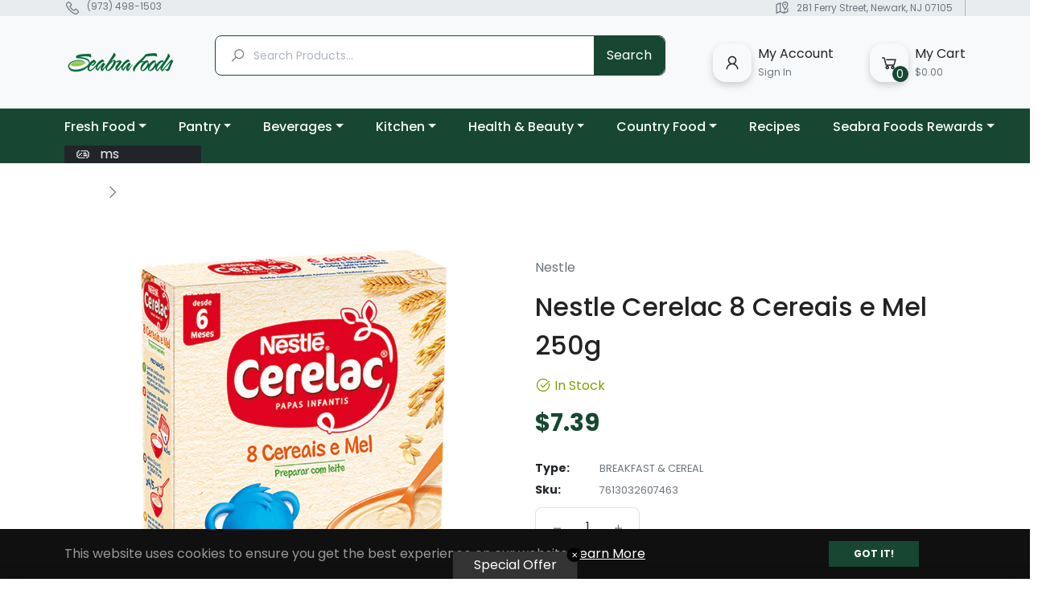

--- FILE ---
content_type: text/javascript; charset=utf-8
request_url: https://seabrafoods.com/products/nestle-cerelac-8-cereais-e-mel-250g.js
body_size: -330
content:
{"id":7484337520875,"title":"Nestle Cerelac 8 Cereais e Mel 250g","handle":"nestle-cerelac-8-cereais-e-mel-250g","description":"","published_at":"2021-12-08T15:13:11-05:00","created_at":"2021-12-07T11:33:00-05:00","vendor":"Nestle","type":"Breakfast \u0026 Cereal","tags":["Portugal"],"price":739,"price_min":739,"price_max":739,"available":true,"price_varies":false,"compare_at_price":null,"compare_at_price_min":0,"compare_at_price_max":0,"compare_at_price_varies":false,"variants":[{"id":42167880417515,"title":"Default Title","option1":"Default Title","option2":null,"option3":null,"sku":"7613032607463","requires_shipping":true,"taxable":false,"featured_image":null,"available":true,"name":"Nestle Cerelac 8 Cereais e Mel 250g","public_title":null,"options":["Default Title"],"price":739,"weight":250,"compare_at_price":null,"inventory_management":null,"barcode":"7613032607463","requires_selling_plan":false,"selling_plan_allocations":[]}],"images":["\/\/cdn.shopify.com\/s\/files\/1\/0608\/4424\/5227\/products\/nestle-cerelac-8-cereais-e-mel-250g-seabra-foods-online.png?v=1706324090"],"featured_image":"\/\/cdn.shopify.com\/s\/files\/1\/0608\/4424\/5227\/products\/nestle-cerelac-8-cereais-e-mel-250g-seabra-foods-online.png?v=1706324090","options":[{"name":"Title","position":1,"values":["Default Title"]}],"url":"\/products\/nestle-cerelac-8-cereais-e-mel-250g","media":[{"alt":"Nestle Cerelac 8 Cereais e Mel 250g - Seabra Foods Online","id":28851063095531,"position":1,"preview_image":{"aspect_ratio":1.0,"height":1200,"width":1200,"src":"https:\/\/cdn.shopify.com\/s\/files\/1\/0608\/4424\/5227\/products\/nestle-cerelac-8-cereais-e-mel-250g-seabra-foods-online.png?v=1706324090"},"aspect_ratio":1.0,"height":1200,"media_type":"image","src":"https:\/\/cdn.shopify.com\/s\/files\/1\/0608\/4424\/5227\/products\/nestle-cerelac-8-cereais-e-mel-250g-seabra-foods-online.png?v=1706324090","width":1200}],"requires_selling_plan":false,"selling_plan_groups":[]}